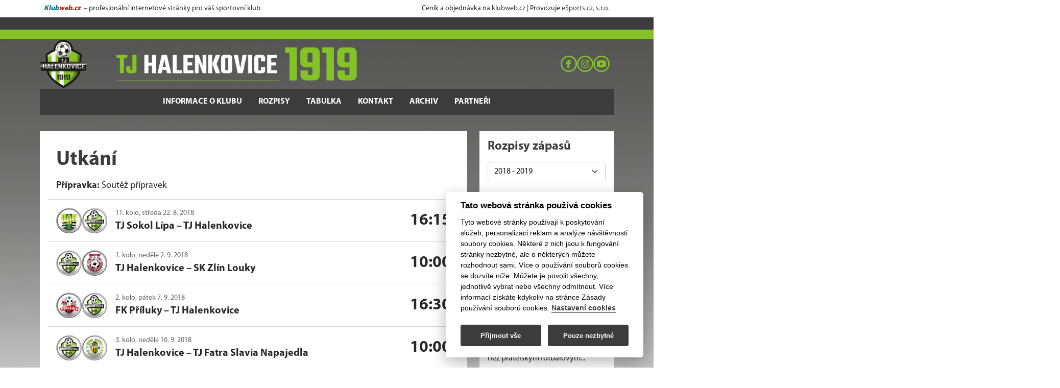

--- FILE ---
content_type: text/html; charset=UTF-8
request_url: https://tjhalenkovice.cz/match/category/idSeason/3/idCategory/3/idCompetition/2
body_size: 5138
content:
<!DOCTYPE html>
<html lang="cs">
    <head>
                <meta charset="UTF-8">
        <meta name="viewport" content="width=device-width, initial-scale=1, viewport-fit=cover" />
        <meta name="apple-mobile-web-app-capable" content="yes" />
        
        <meta name="keywords" content="Klubový web" />
        <meta name="description" content="Klubový web TJ Halenkovice" />

        <link rel="stylesheet" type="text/css" href="/dist/css/style.css" media="screen, handheld">
        <link rel="stylesheet" href="/dist/css/cookie-consent.css">
        <link rel="stylesheet" href="/tpl/206/206.css?080425" type="text/css" media="screen, handheld" />
        <link rel="stylesheet" href="/webcss/custom.css?080425" type="text/css" media="screen, handheld" />

        <script defer src="/dist/js/bootstrap.bundle.min.js"></script>        
        <script defer src="/dist/js/main.js"></script>
        <script defer src="/dist/js/tab.js"></script>
        <script defer src="/dist/js/slider.js"></script>
        <script defer src="/dist/js/yt-article.js"></script>
        <script defer src="/dist/js/ajax.js"></script>
        <script defer src="/dist/js/cookie-consent-config.js"></script>
        <script defer src="/dist/js/cookie-consent.js"></script>
        <script defer src="/dist/js/cookie-social-media.js" type="text/plain" data-cookiecategory="social"></script>        

                <title>TJ Halenkovice | Utkání</title>
        <meta property="og:image" content="/webcss/logo.png" />
        <meta property="og:title" content="TJ Halenkovice | Utkání" />
                <meta property="og:url" content="http://tjhalenkovice.cz/match/category/idSeason/3/idCategory/3/idCompetition/2" />

        <link rel="shortcut icon" href="/webcss/favicon.ico" type="image/x-icon" />
        <link rel="alternate" type="application/rss+xml" title="TJ Halenkovice" href="/rss" />
    </head>
    <body id="inst-117" class="layout4 subpage body-match-category">
        <header>
            
            <div class="container">
                <section aria-label="Header banner" class="p-2 main-header-banner">                   
                                            <span>
	<i>
		<a href="https://klubweb.cz/" class="d-inline-flex text-decoration-none" target="_blank">
			<b style="color:#006287">Klub</b>
			<b style="color:#A61D00">web.cz</b>
		</a>
	</i>
	<span class="d-none d-lg-inline">&nbsp;– profesionální internetové stránky pro váš sportovní klub </span>
</span>
<span>
	Ceník a objednávka na <a href="https://klubweb.cz/" target="_blank">klubweb.cz</a> | 
	Provozuje <a href="https://esportsmedia.cz/" target="_blank">eSports.cz, s.r.o.</a>
</span>
                                       
                </section>
            </div>            

                        
            <div class="container position-relative">
                <a href="/">
                    <img src="/webcss/header.png?080425" loading="lazy" class="header-imag img-fluid d-none d-xl-block" alt="">
                </a>
                <div class="header-social-icons">
            <a href="https://www.facebook.com/TJHalenkovice" target="_blank" class="i-fb"></a>            <a href="https://www.instagram.com/tjhalenkovice_dorost" target="_blank" class="i-ig"></a>                        <a href="https://www.youtube.com/@tjhalenkovicetv6562/featured" target="_blank" class="i-yt"></a>                            </div>
                 
            </div>            

            <div class="container-lg px-0 px-lg-2">
                <nav class="navbar navbar-expand-xl px-2">                    
                    <a href="/">
                        <img src="/webcss/logo.png" class="d-block d-xl-none object-contain" width="40" height="40" loading="lazy" alt="">
                    </a>                    

                    <button class="menu-toggler navbar-toggler shadow-none ms-auto" type="button" data-bs-toggle="collapse" data-bs-target="#navbarNavDropdown" aria-controls="navbarNavDropdown" aria-expanded="false" aria-label="Toggle navigation">
                        <svg xmlns="http://www.w3.org/2000/svg" width="20" height="20" class="menu-toggler-icon menu-toggler-open" viewBox="0 0 448 512"><path d="M436 124H12c-6.627 0-12-5.373-12-12V80c0-6.627 5.373-12 12-12h424c6.627 0 12 5.373 12 12v32c0 6.627-5.373 12-12 12zm0 160H12c-6.627 0-12-5.373-12-12v-32c0-6.627 5.373-12 12-12h424c6.627 0 12 5.373 12 12v32c0 6.627-5.373 12-12 12zm0 160H12c-6.627 0-12-5.373-12-12v-32c0-6.627 5.373-12 12-12h424c6.627 0 12 5.373 12 12v32c0 6.627-5.373 12-12 12z" /></svg>
                        <svg xmlns="http://www.w3.org/2000/svg" width="20" height="20" class="menu-toggler-icon menu-toggler-close" viewBox="0 0 320 512"><path d="M207.6 256l107.72-107.72c6.23-6.23 6.23-16.34 0-22.58l-25.03-25.03c-6.23-6.23-16.34-6.23-22.58 0L160 208.4 52.28 100.68c-6.23-6.23-16.34-6.23-22.58 0L4.68 125.7c-6.23 6.23-6.23 16.34 0 22.58L112.4 256 4.68 363.72c-6.23 6.23-6.23 16.34 0 22.58l25.03 25.03c6.23 6.23 16.34 6.23 22.58 0L160 303.6l107.72 107.72c6.23 6.23 16.34 6.23 22.58 0l25.03-25.03c6.23-6.23 6.23-16.34 0-22.58L207.6 256z" /></svg>
                    </button>
                    <div class="collapse navbar-collapse justify-content-xl-center" id="navbarNavDropdown">
                        
<ul class="navbar-nav">
                                <li class="nav-item dropdown">
                                <a class="nav-link dropdown-toggle"
                                   href="https://tjhalenkovice.cz/zakladni-informace" 
                                   role="button" data-bs-toggle="dropdown" aria-expanded="false" 
                                   >
                                   Informace o klubu</a>
                                
<ul class="dropdown-menu">
            <li><a class="dropdown-item" href="https://tjhalenkovice.cz/zakladni-informace" >Základní informace</a></li>                        
                    <li><a class="dropdown-item" href="https://tjhalenkovice.cz/kalendar-akci?id=1" >Kalendář akcí</a></li>                        
                    <li><a class="dropdown-item" href="https://tjhalenkovice.cz/realizacni-tym" >Realizační tým</a></li>                        
                    <li><a class="dropdown-item" href="https://tjhalenkovice.cz/historie" >Historie</a></li>                        
                    <li><a class="dropdown-item" href="https://tjhalenkovice.cz/hriste" >Hřiště</a></li>                        
                    <li><a class="dropdown-item" href="https://tjhalenkovice.cz/hospudka-na-hristi" >Hospůdka na hřišti</a></li>                        
            </ul>                            </li>
                                 <li class="nav-item">
                                <a class="nav-link"
                                   href="https://tjhalenkovice.cz/utkani" 
                                    
                                   >
                                   Rozpisy</a>
                                                            </li>
                                 <li class="nav-item">
                                <a class="nav-link"
                                   href="https://tjhalenkovice.cz/tabulka-2025-2026-muzi-soutez-muzu" 
                                    
                                   >
                                   Tabulka</a>
                                                            </li>
                                 <li class="nav-item">
                                <a class="nav-link"
                                   href="https://tjhalenkovice.cz/kontakt" 
                                    
                                   >
                                   Kontakt</a>
                                                            </li>
                                 <li class="nav-item dropdown">
                                <a class="nav-link dropdown-toggle"
                                   href="https://tjhalenkovice.cz/clanky" 
                                   role="button" data-bs-toggle="dropdown" aria-expanded="false" 
                                   >
                                   Archiv</a>
                                
<ul class="dropdown-menu">
            <li><a class="dropdown-item" href="https://tjhalenkovice.cz/fotoslozky" >Fotogalerie</a></li>                        
                    <li><a class="dropdown-item" href="https://tjhalenkovice.cz/clanky" >Archiv článků</a></li>                        
            </ul>                            </li>
                                 <li class="nav-item">
                                <a class="nav-link"
                                   href="https://tjhalenkovice.cz/partneri" 
                                    
                                   >
                                   Partneři</a>
                                                            </li>
     </ul>                        
                        <form class="search-form d-flex ms-auto" role="search" action="/search" method="get">
                            <input class="form-control form-control-sm me-2" type="search" placeholder="Hledat" aria-label="Hledat" name="search_text">
                            <button class="btn btn-link" type="submit"><svg xmlns="http://www.w3.org/2000/svg" width="16" height="16" viewBox="0 0 24 24"><path d="M23.809 21.646l-6.205-6.205c1.167-1.605 1.857-3.579 1.857-5.711 0-5.365-4.365-9.73-9.731-9.73-5.365 0-9.73 4.365-9.73 9.73 0 5.366 4.365 9.73 9.73 9.73 2.034 0 3.923-.627 5.487-1.698l6.238 6.238 2.354-2.354zm-20.955-11.916c0-3.792 3.085-6.877 6.877-6.877s6.877 3.085 6.877 6.877-3.085 6.877-6.877 6.877c-3.793 0-6.877-3.085-6.877-6.877z"/></svg></button>
                        </form>
                        <div class="menu-social-icons">
            <a href="https://www.facebook.com/TJHalenkovice" target="_blank" class="i-fb"></a>            <a href="https://www.instagram.com/tjhalenkovice_dorost" target="_blank" class="i-ig"></a>                        <a href="https://www.youtube.com/@tjhalenkovicetv6562/featured" target="_blank" class="i-yt"></a>                            </div>
 
                    </div>
                </nav>
            </div>
        </header>
        <main role="main">
             

            <div class="container">

                        
                
                                

                <div class="row gx-4 gy-5 mb-8 mt-0">                    
                                        <div class="col-xl-9"> 
                        <div class="bg-white p-3">                         
                    
                        
<div class="pt-3 px-3">
    <h1 id="subpage-title" class="subpage-title mb-3">Utkání</h1>
    <h2 class="fs-9 mb-3"><b>Přípravka:</b> Soutěž přípravek</h2>
</div>

<section aria-labelledby="subpage-title">
        <div class="matches-item matches-item-played d-flex flex-column flex-md-row gap-3 gap-md-0 align-items-center p-3">
    <div class="matches-item-logos d-flex align-items-center justify-content-center gap-2">
        <img src="/photo/ico2035.png" class="object-contain" height="50" width="50" loading="lazy" alt="">        <img src="/photo/ico401.png" class="object-contain" height="50" width="50" loading="lazy" alt="">    </div>
    <div class="ms-md-3 text-center text-md-start">
        <span class="matches-item-datetime fs-11">
            11. kolo,  středa 22. 8. 2018        </span>
        <h2 class="matches-item-teams mb-0 mt-1 fs-8 fw-bold">
            <span class="team-home">TJ Sokol Lípa</span> – <span class="team-away team-club">TJ Halenkovice</span>
        </h2>
    </div>
    <div class="ps-3 ms-md-auto flex-shrink-0">
                    <time class="fs-5 fw-bold" datetime="16:15">16:15</time>
            </div>
    </div>

<div class="matches-item matches-item-played d-flex flex-column flex-md-row gap-3 gap-md-0 align-items-center p-3">
    <div class="matches-item-logos d-flex align-items-center justify-content-center gap-2">
        <img src="/photo/ico401.png" class="object-contain" height="50" width="50" loading="lazy" alt="">        <img src="/photo/ico12151.png" class="object-contain" height="50" width="50" loading="lazy" alt="">    </div>
    <div class="ms-md-3 text-center text-md-start">
        <span class="matches-item-datetime fs-11">
            1. kolo,  neděle 2. 9. 2018        </span>
        <h2 class="matches-item-teams mb-0 mt-1 fs-8 fw-bold">
            <span class="team-home">TJ Halenkovice</span> – <span class="team-away team-club">SK Zlín Louky</span>
        </h2>
    </div>
    <div class="ps-3 ms-md-auto flex-shrink-0">
                    <time class="fs-5 fw-bold" datetime="10:00">10:00</time>
            </div>
    </div>

<div class="matches-item matches-item-played d-flex flex-column flex-md-row gap-3 gap-md-0 align-items-center p-3">
    <div class="matches-item-logos d-flex align-items-center justify-content-center gap-2">
        <img src="/photo/ico12172.png" class="object-contain" height="50" width="50" loading="lazy" alt="">        <img src="/photo/ico401.png" class="object-contain" height="50" width="50" loading="lazy" alt="">    </div>
    <div class="ms-md-3 text-center text-md-start">
        <span class="matches-item-datetime fs-11">
            2. kolo,  pátek 7. 9. 2018        </span>
        <h2 class="matches-item-teams mb-0 mt-1 fs-8 fw-bold">
            <span class="team-home">FK Příluky</span> – <span class="team-away team-club">TJ Halenkovice</span>
        </h2>
    </div>
    <div class="ps-3 ms-md-auto flex-shrink-0">
                    <time class="fs-5 fw-bold" datetime="16:30">16:30</time>
            </div>
    </div>

<div class="matches-item matches-item-played d-flex flex-column flex-md-row gap-3 gap-md-0 align-items-center p-3">
    <div class="matches-item-logos d-flex align-items-center justify-content-center gap-2">
        <img src="/photo/ico401.png" class="object-contain" height="50" width="50" loading="lazy" alt="">        <img src="/photo/ico393.png" class="object-contain" height="50" width="50" loading="lazy" alt="">    </div>
    <div class="ms-md-3 text-center text-md-start">
        <span class="matches-item-datetime fs-11">
            3. kolo,  neděle 16. 9. 2018        </span>
        <h2 class="matches-item-teams mb-0 mt-1 fs-8 fw-bold">
            <span class="team-home">TJ Halenkovice</span> – <span class="team-away team-club">TJ Fatra Slavia Napajedla</span>
        </h2>
    </div>
    <div class="ps-3 ms-md-auto flex-shrink-0">
                    <time class="fs-5 fw-bold" datetime="10:00">10:00</time>
            </div>
    </div>

<div class="matches-item matches-item-played d-flex flex-column flex-md-row gap-3 gap-md-0 align-items-center p-3">
    <div class="matches-item-logos d-flex align-items-center justify-content-center gap-2">
        <img src="/photo/ico12167.png" class="object-contain" height="50" width="50" loading="lazy" alt="">        <img src="/photo/ico401.png" class="object-contain" height="50" width="50" loading="lazy" alt="">    </div>
    <div class="ms-md-3 text-center text-md-start">
        <span class="matches-item-datetime fs-11">
            4. kolo,  čtvrtek 20. 9. 2018        </span>
        <h2 class="matches-item-teams mb-0 mt-1 fs-8 fw-bold">
            <span class="team-home">FC Zlín</span> – <span class="team-away team-club">TJ Halenkovice</span>
        </h2>
    </div>
    <div class="ps-3 ms-md-auto flex-shrink-0">
                    <time class="fs-5 fw-bold" datetime="16:30">16:30</time>
            </div>
    </div>

<div class="matches-item matches-item-played d-flex flex-column flex-md-row gap-3 gap-md-0 align-items-center p-3">
    <div class="matches-item-logos d-flex align-items-center justify-content-center gap-2">
        <img src="/photo/ico401.png" class="object-contain" height="50" width="50" loading="lazy" alt="">        <img src="/photo/ico12176.png" class="object-contain" height="50" width="50" loading="lazy" alt="">    </div>
    <div class="ms-md-3 text-center text-md-start">
        <span class="matches-item-datetime fs-11">
            5. kolo,  neděle 30. 9. 2018        </span>
        <h2 class="matches-item-teams mb-0 mt-1 fs-8 fw-bold">
            <span class="team-home">TJ Halenkovice</span> – <span class="team-away team-club">Veselá</span>
        </h2>
    </div>
    <div class="ps-3 ms-md-auto flex-shrink-0">
                    <time class="fs-5 fw-bold" datetime="10:00">10:00</time>
            </div>
    </div>

<div class="matches-item matches-item-played d-flex flex-column flex-md-row gap-3 gap-md-0 align-items-center p-3">
    <div class="matches-item-logos d-flex align-items-center justify-content-center gap-2">
        <img src="/photo/ico516.png" class="object-contain" height="50" width="50" loading="lazy" alt="">        <img src="/photo/ico401.png" class="object-contain" height="50" width="50" loading="lazy" alt="">    </div>
    <div class="ms-md-3 text-center text-md-start">
        <span class="matches-item-datetime fs-11">
            6. kolo,  středa 3. 10. 2018        </span>
        <h2 class="matches-item-teams mb-0 mt-1 fs-8 fw-bold">
            <span class="team-home">FC Rak Provodov</span> – <span class="team-away team-club">TJ Halenkovice</span>
        </h2>
    </div>
    <div class="ps-3 ms-md-auto flex-shrink-0">
                    <time class="fs-5 fw-bold" datetime="17:00">17:00</time>
            </div>
    </div>

<div class="matches-item matches-item-played d-flex flex-column flex-md-row gap-3 gap-md-0 align-items-center p-3">
    <div class="matches-item-logos d-flex align-items-center justify-content-center gap-2">
        <img src="/photo/ico401.png" class="object-contain" height="50" width="50" loading="lazy" alt="">        <img src="/photo/ico519.png" class="object-contain" height="50" width="50" loading="lazy" alt="">    </div>
    <div class="ms-md-3 text-center text-md-start">
        <span class="matches-item-datetime fs-11">
            7. kolo,  neděle 14. 10. 2018        </span>
        <h2 class="matches-item-teams mb-0 mt-1 fs-8 fw-bold">
            <span class="team-home">TJ Halenkovice</span> – <span class="team-away team-club">SK Vizovice</span>
        </h2>
    </div>
    <div class="ps-3 ms-md-auto flex-shrink-0">
                    <time class="fs-5 fw-bold" datetime="10:00">10:00</time>
            </div>
    </div>

<div class="matches-item matches-item-played d-flex flex-column flex-md-row gap-3 gap-md-0 align-items-center p-3">
    <div class="matches-item-logos d-flex align-items-center justify-content-center gap-2">
        <img src="/photo/ico12173.png" class="object-contain" height="50" width="50" loading="lazy" alt="">        <img src="/photo/ico401.png" class="object-contain" height="50" width="50" loading="lazy" alt="">    </div>
    <div class="ms-md-3 text-center text-md-start">
        <span class="matches-item-datetime fs-11">
            8. kolo,  pátek 19. 10. 2018        </span>
        <h2 class="matches-item-teams mb-0 mt-1 fs-8 fw-bold">
            <span class="team-home">FK Štípa</span> – <span class="team-away team-club">TJ Halenkovice</span>
        </h2>
    </div>
    <div class="ps-3 ms-md-auto flex-shrink-0">
                    <time class="fs-5 fw-bold" datetime="16:30">16:30</time>
            </div>
    </div>

<div class="matches-item matches-item-played d-flex flex-column flex-md-row gap-3 gap-md-0 align-items-center p-3">
    <div class="matches-item-logos d-flex align-items-center justify-content-center gap-2">
        <img src="/photo/ico401.png" class="object-contain" height="50" width="50" loading="lazy" alt="">        <img src="/photo/ico12171.png" class="object-contain" height="50" width="50" loading="lazy" alt="">    </div>
    <div class="ms-md-3 text-center text-md-start">
        <span class="matches-item-datetime fs-11">
            9. kolo,  neděle 28. 10. 2018        </span>
        <h2 class="matches-item-teams mb-0 mt-1 fs-8 fw-bold">
            <span class="team-home">TJ Halenkovice</span> – <span class="team-away team-club">SK Zlín 1931</span>
        </h2>
    </div>
    <div class="ps-3 ms-md-auto flex-shrink-0">
                    <time class="fs-5 fw-bold" datetime="10:00">10:00</time>
            </div>
    </div>

<div class="matches-item matches-item-played d-flex flex-column flex-md-row gap-3 gap-md-0 align-items-center p-3">
    <div class="matches-item-logos d-flex align-items-center justify-content-center gap-2">
        <img src="/photo/ico401.png" class="object-contain" height="50" width="50" loading="lazy" alt="">        <img src="/photo/ico12174.png" class="object-contain" height="50" width="50" loading="lazy" alt="">    </div>
    <div class="ms-md-3 text-center text-md-start">
        <span class="matches-item-datetime fs-11">
            10. kolo,  neděle 4. 11. 2018        </span>
        <h2 class="matches-item-teams mb-0 mt-1 fs-8 fw-bold">
            <span class="team-home">TJ Halenkovice</span> – <span class="team-away team-club">SK Tlumačov</span>
        </h2>
    </div>
    <div class="ps-3 ms-md-auto flex-shrink-0">
                    <time class="fs-5 fw-bold" datetime="10:00">10:00</time>
            </div>
    </div>

<div class="matches-item matches-item-played d-flex flex-column flex-md-row gap-3 gap-md-0 align-items-center p-3">
    <div class="matches-item-logos d-flex align-items-center justify-content-center gap-2">
        <img src="/photo/ico401.png" class="object-contain" height="50" width="50" loading="lazy" alt="">        <img src="/photo/ico12172.png" class="object-contain" height="50" width="50" loading="lazy" alt="">    </div>
    <div class="ms-md-3 text-center text-md-start">
        <span class="matches-item-datetime fs-11">
            13. kolo,  neděle 7. 4. 2019        </span>
        <h2 class="matches-item-teams mb-0 mt-1 fs-8 fw-bold">
            <span class="team-home">TJ Halenkovice</span> – <span class="team-away team-club">FK Příluky</span>
        </h2>
    </div>
    <div class="ps-3 ms-md-auto flex-shrink-0">
                    <time class="fs-5 fw-bold" datetime="10:00">10:00</time>
            </div>
    </div>

<div class="matches-item matches-item-played d-flex flex-column flex-md-row gap-3 gap-md-0 align-items-center p-3">
    <div class="matches-item-logos d-flex align-items-center justify-content-center gap-2">
        <img src="/photo/ico393.png" class="object-contain" height="50" width="50" loading="lazy" alt="">        <img src="/photo/ico401.png" class="object-contain" height="50" width="50" loading="lazy" alt="">    </div>
    <div class="ms-md-3 text-center text-md-start">
        <span class="matches-item-datetime fs-11">
            14. kolo,  čtvrtek 11. 4. 2019        </span>
        <h2 class="matches-item-teams mb-0 mt-1 fs-8 fw-bold">
            <span class="team-home">TJ Fatra Slavia Napajedla</span> – <span class="team-away team-club">TJ Halenkovice</span>
        </h2>
    </div>
    <div class="ps-3 ms-md-auto flex-shrink-0">
                    <time class="fs-5 fw-bold" datetime="16:30">16:30</time>
            </div>
    </div>

<div class="matches-item matches-item-played d-flex flex-column flex-md-row gap-3 gap-md-0 align-items-center p-3">
    <div class="matches-item-logos d-flex align-items-center justify-content-center gap-2">
        <img src="/photo/ico401.png" class="object-contain" height="50" width="50" loading="lazy" alt="">        <img src="/photo/ico12167.png" class="object-contain" height="50" width="50" loading="lazy" alt="">    </div>
    <div class="ms-md-3 text-center text-md-start">
        <span class="matches-item-datetime fs-11">
            15. kolo,  neděle 21. 4. 2019        </span>
        <h2 class="matches-item-teams mb-0 mt-1 fs-8 fw-bold">
            <span class="team-home">TJ Halenkovice</span> – <span class="team-away team-club">FC Zlín</span>
        </h2>
    </div>
    <div class="ps-3 ms-md-auto flex-shrink-0">
                    <time class="fs-5 fw-bold" datetime="10:00">10:00</time>
            </div>
    </div>

<div class="matches-item matches-item-played d-flex flex-column flex-md-row gap-3 gap-md-0 align-items-center p-3">
    <div class="matches-item-logos d-flex align-items-center justify-content-center gap-2">
        <img src="/photo/ico12176.png" class="object-contain" height="50" width="50" loading="lazy" alt="">        <img src="/photo/ico401.png" class="object-contain" height="50" width="50" loading="lazy" alt="">    </div>
    <div class="ms-md-3 text-center text-md-start">
        <span class="matches-item-datetime fs-11">
            16. kolo,  čtvrtek 25. 4. 2019        </span>
        <h2 class="matches-item-teams mb-0 mt-1 fs-8 fw-bold">
            <span class="team-home">Veselá</span> – <span class="team-away team-club">TJ Halenkovice</span>
        </h2>
    </div>
    <div class="ps-3 ms-md-auto flex-shrink-0">
                    <time class="fs-5 fw-bold" datetime="17:00">17:00</time>
            </div>
    </div>

<div class="matches-item matches-item-played d-flex flex-column flex-md-row gap-3 gap-md-0 align-items-center p-3">
    <div class="matches-item-logos d-flex align-items-center justify-content-center gap-2">
        <img src="/photo/ico401.png" class="object-contain" height="50" width="50" loading="lazy" alt="">        <img src="/photo/ico516.png" class="object-contain" height="50" width="50" loading="lazy" alt="">    </div>
    <div class="ms-md-3 text-center text-md-start">
        <span class="matches-item-datetime fs-11">
            17. kolo,  neděle 5. 5. 2019        </span>
        <h2 class="matches-item-teams mb-0 mt-1 fs-8 fw-bold">
            <span class="team-home">TJ Halenkovice</span> – <span class="team-away team-club">FC Rak Provodov</span>
        </h2>
    </div>
    <div class="ps-3 ms-md-auto flex-shrink-0">
                    <time class="fs-5 fw-bold" datetime="10:00">10:00</time>
            </div>
    </div>

<div class="matches-item matches-item-played d-flex flex-column flex-md-row gap-3 gap-md-0 align-items-center p-3">
    <div class="matches-item-logos d-flex align-items-center justify-content-center gap-2">
        <img src="/photo/ico519.png" class="object-contain" height="50" width="50" loading="lazy" alt="">        <img src="/photo/ico401.png" class="object-contain" height="50" width="50" loading="lazy" alt="">    </div>
    <div class="ms-md-3 text-center text-md-start">
        <span class="matches-item-datetime fs-11">
            18. kolo,  středa 8. 5. 2019        </span>
        <h2 class="matches-item-teams mb-0 mt-1 fs-8 fw-bold">
            <span class="team-home">SK Vizovice</span> – <span class="team-away team-club">TJ Halenkovice</span>
        </h2>
    </div>
    <div class="ps-3 ms-md-auto flex-shrink-0">
                    <time class="fs-5 fw-bold" datetime="17:00">17:00</time>
            </div>
    </div>

<div class="matches-item matches-item-played d-flex flex-column flex-md-row gap-3 gap-md-0 align-items-center p-3">
    <div class="matches-item-logos d-flex align-items-center justify-content-center gap-2">
        <img src="/photo/ico401.png" class="object-contain" height="50" width="50" loading="lazy" alt="">        <img src="/photo/ico12173.png" class="object-contain" height="50" width="50" loading="lazy" alt="">    </div>
    <div class="ms-md-3 text-center text-md-start">
        <span class="matches-item-datetime fs-11">
            19. kolo,  neděle 19. 5. 2019        </span>
        <h2 class="matches-item-teams mb-0 mt-1 fs-8 fw-bold">
            <span class="team-home">TJ Halenkovice</span> – <span class="team-away team-club">FK Štípa</span>
        </h2>
    </div>
    <div class="ps-3 ms-md-auto flex-shrink-0">
                    <time class="fs-5 fw-bold" datetime="10:00">10:00</time>
            </div>
    </div>

<div class="matches-item matches-item-played d-flex flex-column flex-md-row gap-3 gap-md-0 align-items-center p-3">
    <div class="matches-item-logos d-flex align-items-center justify-content-center gap-2">
        <img src="/photo/ico12171.png" class="object-contain" height="50" width="50" loading="lazy" alt="">        <img src="/photo/ico401.png" class="object-contain" height="50" width="50" loading="lazy" alt="">    </div>
    <div class="ms-md-3 text-center text-md-start">
        <span class="matches-item-datetime fs-11">
            20. kolo,  středa 22. 5. 2019        </span>
        <h2 class="matches-item-teams mb-0 mt-1 fs-8 fw-bold">
            <span class="team-home">SK Zlín 1931</span> – <span class="team-away team-club">TJ Halenkovice</span>
        </h2>
    </div>
    <div class="ps-3 ms-md-auto flex-shrink-0">
                    <time class="fs-5 fw-bold" datetime="17:00">17:00</time>
            </div>
    </div>

<div class="matches-item matches-item-played d-flex flex-column flex-md-row gap-3 gap-md-0 align-items-center p-3">
    <div class="matches-item-logos d-flex align-items-center justify-content-center gap-2">
        <img src="/photo/ico12174.png" class="object-contain" height="50" width="50" loading="lazy" alt="">        <img src="/photo/ico401.png" class="object-contain" height="50" width="50" loading="lazy" alt="">    </div>
    <div class="ms-md-3 text-center text-md-start">
        <span class="matches-item-datetime fs-11">
            21. kolo,  neděle 2. 6. 2019        </span>
        <h2 class="matches-item-teams mb-0 mt-1 fs-8 fw-bold">
            <span class="team-home">SK Tlumačov</span> – <span class="team-away team-club">TJ Halenkovice</span>
        </h2>
    </div>
    <div class="ps-3 ms-md-auto flex-shrink-0">
                    <time class="fs-5 fw-bold" datetime="10:00">10:00</time>
            </div>
    </div>

<div class="matches-item matches-item-played d-flex flex-column flex-md-row gap-3 gap-md-0 align-items-center p-3">
    <div class="matches-item-logos d-flex align-items-center justify-content-center gap-2">
        <img src="/photo/ico401.png" class="object-contain" height="50" width="50" loading="lazy" alt="">        <img src="/photo/ico2035.png" class="object-contain" height="50" width="50" loading="lazy" alt="">    </div>
    <div class="ms-md-3 text-center text-md-start">
        <span class="matches-item-datetime fs-11">
            22. kolo,  neděle 9. 6. 2019        </span>
        <h2 class="matches-item-teams mb-0 mt-1 fs-8 fw-bold">
            <span class="team-home">TJ Halenkovice</span> – <span class="team-away team-club">TJ Sokol Lípa</span>
        </h2>
    </div>
    <div class="ps-3 ms-md-auto flex-shrink-0">
                    <time class="fs-5 fw-bold" datetime="10:00">10:00</time>
            </div>
    </div>

<div class="matches-item matches-item-played d-flex flex-column flex-md-row gap-3 gap-md-0 align-items-center p-3">
    <div class="matches-item-logos d-flex align-items-center justify-content-center gap-2">
        <img src="/photo/ico12151.png" class="object-contain" height="50" width="50" loading="lazy" alt="">        <img src="/photo/ico401.png" class="object-contain" height="50" width="50" loading="lazy" alt="">    </div>
    <div class="ms-md-3 text-center text-md-start">
        <span class="matches-item-datetime fs-11">
            23. kolo,  pátek 14. 6. 2019        </span>
        <h2 class="matches-item-teams mb-0 mt-1 fs-8 fw-bold">
            <span class="team-home">SK Zlín Louky</span> – <span class="team-away team-club">TJ Halenkovice</span>
        </h2>
    </div>
    <div class="ps-3 ms-md-auto flex-shrink-0">
                    <time class="fs-5 fw-bold" datetime="17:00">17:00</time>
            </div>
    </div>

                                    

</section>







                        </div>                    </div>                    
                    <div class="col-xl-3">
                        <div class="block-column bg-white p-3"><div class="block block-match-schedule block-3 mb-5">
            <h2 class="block-header fs-6 fw-bold mb-3">Rozpisy zápasů</h2>
                        <td>
<select name="idBoxSeason" id="idBoxSeason" data-ajax-target="/match/ajaxchangeseason/idSeason/3/idCategory/3/idCompetition/2/format/html" class="form-select mb-3">
    <option value="1">2016 - 2017</option>
    <option value="2">2017 - 2018</option>
    <option value="3" selected="selected">2018 - 2019</option>
    <option value="4">2019 - 2020</option>
    <option value="5">2020 - 2021</option>
    <option value="6">2021 - 2022</option>
    <option value="7">2022 - 2023</option>
    <option value="8">2023 - 2024</option>
    <option value="9">2024 - 2025</option>
    <option value="10">2025 - 2026</option>
</select></td>            <div class="category">
                <ul class="list-unstyled mb-0">
            <li class="py-1">
            <b>Muži</b>
            <ul class="list-unstyled mb-0 ps-3">
                                    <li class="py-1">                       
                        <a
                            href="https://tjhalenkovice.cz/utkani?idCategory=1&idSeason=3&idCompetition=1">Soutěž mužů</a>
                    </li>
                            </ul>
        </li> 
            <li class="py-1">
            <b>Mladší žáci</b>
            <ul class="list-unstyled mb-0 ps-3">
                                    <li class="py-1">                       
                        <a
                            href="https://tjhalenkovice.cz/utkani?idCategory=30&idSeason=3&idCompetition=5">Mladší žáci</a>
                    </li>
                            </ul>
        </li> 
            <li class="py-1">
            <b>Přípravka</b>
            <ul class="list-unstyled mb-0 ps-3">
                                    <li class="py-1">                       
                        <a
                            href="https://tjhalenkovice.cz/utkani?idCategory=3&idSeason=3&idCompetition=2">Soutěž přípravek</a>
                    </li>
                            </ul>
        </li> 
    </ul>                </div>            
        </div>
                                        <div class="block block-actual-articles block-9 mb-5">
                    <h2 class="block-header fs-6 fw-bold mb-3">Aktuální články</h2>
                    
                                        
                                                
                        <div class="actual-article mb-4">
                            <h3 class="fs-10 mb-2"><a href="https://tjhalenkovice.cz/zasnezena-rozlucka-s-rokem-2025">Zasněžená rozlučka s rokem 2025</a></h3>
                            <p class="mb-0">V úterý 30. prosince se fotbalisti Staré gardy a áčka TJ Halenkovice rozloučili s rokem 2025. Jak jinak než přátelským fotbalovým...</p>
                        </div>

                                                    
                        <div class="actual-article mb-4">
                            <h3 class="fs-10 mb-2"><a href="https://tjhalenkovice.cz/vanocni-radost-v-pripravce">Vánoční radost v přípravce</a></h3>
                            <p class="mb-0">Děti z přípravky TJ Halenkovice se na posledním předvánočním tréninku dočkaly krásného překvapení.</p>
                        </div>

                                                    
                        <div class="actual-article mb-4">
                            <h3 class="fs-10 mb-2"><a href="https://tjhalenkovice.cz/hezke-vanoce-a-uspesny-rok-2026">Hezké Vánoce a úspěšný rok 2026</a></h3>
                            <p class="mb-0">Výkonný výbor TJ Halenkovice vám přeje hezké Vánoce a úspěšný rok 2026.</p>
                        </div>

                    

                        

                        

                        

                        

                        

                        

            </div></div>
                    </div>
                                    </div>



            </div>

        </main>
        
        
        <footer>
                         

            
         
            <div class="container-lg px-0 px-lg-2">
                <section aria-label="Upper footer" class="p-3 bg-primary footer">
                    <a href="javascript:void(0);" data-cc="c-settings" aria-haspopup="dialog" class="cookies-settings">Nastavení cookies</a>             
                    <p style="text-align: center;">© <a href="https://esportsmedia.cz">eSports s.r.o.</a> &amp; TJ Halenkovice</p>                    <a href="/rss" target="_blank" class="rss">RSS</a>
                </section>
            </div>
            
                        

            
                        
              
        </footer>
        <script type="text/javascript">
  var _gaq = _gaq || [];
  _gaq.push(['_setAccount', 'UA-26855406-1']);
  _gaq.push(['_trackPageview']);

  (function() {
    var ga = document.createElement('script'); ga.type = 'text/javascript'; ga.async = true;
    ga.src = ('https:' == document.location.protocol ? 'https://ssl' : 'http://www') + '.google-analytics.com/ga.js';
    var s = document.getElementsByTagName('script')[0]; s.parentNode.insertBefore(ga, s);
  })();
</script>
<script type="text/javascript">
  var _gaq = _gaq || [];
  _gaq.push(['_setAccount', 'UA-77798411-15']);
  _gaq.push(['_trackPageview']);

  (function() {
    var ga = document.createElement('script'); ga.type = 'text/javascript'; ga.async = true;
    ga.src = ('https:' == document.location.protocol ? 'https://ssl' : 'http://www') + '.google-analytics.com/ga.js';
    var s = document.getElementsByTagName('script')[0]; s.parentNode.insertBefore(ga, s);
  })();
</script>
<a href="https://www.toplist.cz/stat/1208434"><script language="JavaScript" type="text/javascript">
<!--
document.write('<img src="https://toplist.cz/dot.asp?id=1208434&amp;http='+escape(document.referrer)+'&amp;t='+escape(document.title)+
'" width="1" height="1" border=0 alt="TOPlist" />');
//--></script></a><noscript><img src="https://toplist.cz/dot.asp?id=1208434" border="0"
alt="TOPlist" width="1" height="1" /></noscript>
    
    </body>
</html>




--- FILE ---
content_type: application/javascript
request_url: https://tjhalenkovice.cz/dist/js/cookie-consent.js
body_size: 7020
content:
parcelRequire=function(e,r,t,n){var i,o="function"==typeof parcelRequire&&parcelRequire,u="function"==typeof require&&require;function f(t,n){if(!r[t]){if(!e[t]){var i="function"==typeof parcelRequire&&parcelRequire;if(!n&&i)return i(t,!0);if(o)return o(t,!0);if(u&&"string"==typeof t)return u(t);var c=new Error("Cannot find module '"+t+"'");throw c.code="MODULE_NOT_FOUND",c}p.resolve=function(r){return e[t][1][r]||r},p.cache={};var l=r[t]=new f.Module(t);e[t][0].call(l.exports,p,l,l.exports,this)}return r[t].exports;function p(e){return f(p.resolve(e))}}f.isParcelRequire=!0,f.Module=function(e){this.id=e,this.bundle=f,this.exports={}},f.modules=e,f.cache=r,f.parent=o,f.register=function(r,t){e[r]=[function(e,r){r.exports=t},{}]};for(var c=0;c<t.length;c++)try{f(t[c])}catch(e){i||(i=e)}if(t.length){var l=f(t[t.length-1]);"object"==typeof exports&&"undefined"!=typeof module?module.exports=l:"function"==typeof define&&define.amd?define(function(){return l}):n&&(this[n]=l)}if(parcelRequire=f,i)throw i;return f}({"KraF":[function(require,module,exports) {
    "function"!=typeof window.initCookieConsent&&(window.initCookieConsent=function(e){var t,n,i,o,a,c,r,s,l,d,u,p,f,g,h,m,_={current_lang:"en",auto_language:null,autorun:!0,cookie_name:"cc_cookie",cookie_expiration:182,cookie_domain:window.location.hostname,cookie_path:"/",cookie_same_site:"Lax",use_rfc_cookie:!1,autoclear_cookies:!0,revision:0,script_selector:"data-cookiecategory"},v={},b={},y=!1,k=!1,C=!1,A=!1,w=!1,x=!0,S=!1,N=null,T=[],L=[],j=!1,E=[],O=[],M=[],H=[],J=[],D=document.documentElement,q=function(e,t){return Object.prototype.hasOwnProperty.call(t,e)?e:0<$(t).length?Object.prototype.hasOwnProperty.call(t,_.current_lang)?_.current_lang:$(t)[0]:void 0},I=function(){function e(e,n){var i=!1,o=!1;try{for(var a,c=e.querySelectorAll(t.join(':not([tabindex="-1"]), ')),r=c.length,s=0;s<r;)a=c[s].getAttribute("data-focus"),o||"1"!==a?"0"===a&&(i=c[s],o||"0"===c[s+1].getAttribute("data-focus")||(o=c[s+1])):o=c[s],s++}catch(l){return e.querySelectorAll(t.join(", "))}n[0]=c[0],n[1]=c[c.length-1],n[2]=i,n[3]=o}var t=["[href]","button","input","details",'[tabindex="0"]'];e(f,O),y&&e(u,E)},P="",R=function(e,t){for(var n=e.length,i=0;i<n;i++)if(e[i]===t)return i;return-1},U=function(e){var t=document.createElement(e);return"button"===e&&t.setAttribute("type",e),t},B=function(e,t){function n(e,t,n,i,o,a,c){if(a=a&&a.split(" ")||[],-1<R(t,o)&&(X(e,o),("bar"!==o||"middle"!==a[0])&&-1<R(n,a[0])))for(t=0;t<a.length;t++)X(e,a[t]);-1<R(i,c)&&X(e,c)}if("object"==typeof e){var i=e.consent_modal;e=e.settings_modal,y&&i&&n(u,["box","bar","cloud"],["top","middle","bottom"],["zoom","slide"],i.layout,i.position,i.transition),!t&&e&&n(p,["bar"],["left","right"],["zoom","slide"],e.layout,e.position,e.transition)}};v.allowedCategory=function(e){return-1<R(JSON.parse(G(_.cookie_name,"one",!0)||"{}").level||[],e)},v.run=function(r){if(!document.getElementById("cc_div")&&(function(e){"number"==typeof e.cookie_expiration&&(_.cookie_expiration=e.cookie_expiration),"number"==typeof e.cookie_necessary_only_expiration&&(_.cookie_necessary_only_expiration=e.cookie_necessary_only_expiration),"boolean"==typeof e.autorun&&(_.autorun=e.autorun),"string"==typeof e.cookie_domain&&(_.cookie_domain=e.cookie_domain),"string"==typeof e.cookie_same_site&&(_.cookie_same_site=e.cookie_same_site),"string"==typeof e.cookie_path&&(_.cookie_path=e.cookie_path),"string"==typeof e.cookie_name&&(_.cookie_name=e.cookie_name),"function"==typeof e.onAccept&&(o=e.onAccept),"function"==typeof e.onFirstAction&&(c=e.onFirstAction),"function"==typeof e.onChange&&(a=e.onChange),"number"==typeof e.revision&&(-1<e.revision&&(_.revision=e.revision),S=!0),!0===e.autoclear_cookies&&(_.autoclear_cookies=!0),!0===e.use_rfc_cookie&&(_.use_rfc_cookie=!0),!0===e.hide_from_bots&&(j=navigator&&(navigator.userAgent&&/bot|crawl|spider|slurp|teoma/i.test(navigator.userAgent)||navigator.webdriver)),_.page_scripts=!0===e.page_scripts,_.page_scripts_order=!1!==e.page_scripts_order,"browser"===e.auto_language||!0===e.auto_language?_.auto_language="browser":"document"===e.auto_language&&(_.auto_language="document");var t=e.languages;e=e.current_lang,"browser"===_.auto_language?(2<(e=navigator.language||navigator.browserLanguage).length&&(e=e[0]+e[1]),e=e.toLowerCase(),t=q(e,t)):t="document"===_.auto_language?q(document.documentElement.lang,t):"string"==typeof e?_.current_lang=q(e,t):_.current_lang,_.current_lang=t}(r),!j&&(b=JSON.parse(G(_.cookie_name,"one",!0)||"{}"),k=void 0!==b.level,N=void 0!==b.data?b.data:null,x=!("number"==typeof r.revision&&k&&-1<r.revision&&b.revision!==_.revision),function(t,o){(d=U("div")).id="cc--main",d.style.position="fixed",d.style.zIndex="1000000",d.innerHTML='\x3c!--[if lt IE 9 ]><div id="cc_div" class="cc_div ie"></div><![endif]--\x3e\x3c!--[if (gt IE 8)|!(IE)]>\x3c!--\x3e<div id="cc_div" class="cc_div"></div>\x3c!--<![endif]--\x3e';var a=d.children[0],c=_.current_lang,r="string"==typeof D.textContent?"textContent":"innerText";g=o,h=function(e){!0===e.force_consent&&X(D,"force--consent");var t=e.languages[c].consent_modal.description;if(S&&(t=x?t.replace("{{revision_message}}",""):t.replace("{{revision_message}}",P||e.languages[c].consent_modal.revision_message||"")),u)m.innerHTML=t;else{u=U("div");var n=U("div"),i=U("div");m=U("div");var o=U("div"),s=U("div");u.id="cm",n.id="c-inr",i.id="c-inr-i",m.id="c-txt",o.id="c-bns",s.id="cm-ov",u.setAttribute("role","dialog"),u.setAttribute("aria-modal","true"),u.setAttribute("aria-hidden","false"),u.setAttribute("aria-labelledby","c-ttl"),u.setAttribute("aria-describedby","c-txt"),u.style.visibility=s.style.visibility="hidden",s.style.opacity=0;var l=e.languages[c].consent_modal.title;if(l){var d=U("div");d.id="c-ttl",d.setAttribute("role","heading"),d.setAttribute("aria-level","2"),d.insertAdjacentHTML("beforeend",l),i.appendChild(d)}if(m.insertAdjacentHTML("beforeend",t),i.appendChild(m),t=e.languages[c].consent_modal.primary_btn,l=e.languages[c].consent_modal.secondary_btn,t){var p,f=U("button");f.id="c-p-bn",f.className="c-bn",f[r]=e.languages[c].consent_modal.primary_btn.text,"accept_all"===t.role&&(p="all"),V(f,"click",function(){v.hide(),v.accept(p)})}if(l){var g=U("button");g.id="c-s-bn",g.className="c-bn c_link",g[r]=e.languages[c].consent_modal.secondary_btn.text,"accept_necessary"===l.role?V(g,"click",function(){v.hide(),v.accept([])}):V(g,"click",function(){v.showSettings(0)})}(e=e.gui_options)&&e.consent_modal&&!0===e.consent_modal.swap_buttons?(l&&o.appendChild(g),t&&o.appendChild(f),o.className="swap"):(t&&o.appendChild(f),l&&o.appendChild(g)),n.appendChild(i),(t||l)&&n.appendChild(o),u.appendChild(n),a.appendChild(u),a.appendChild(s),y=!0}},t||h(o),p=U("div");var s=U("div"),l=U("div"),k=U("div");f=U("div");var C=U("div"),A=U("div"),w=U("button"),N=U("div"),T=U("div"),L=U("div");p.id="s-cnt",s.id="c-vln",k.id="c-s-in",l.id="cs",C.id="s-ttl",f.id="s-inr",A.id="s-hdr",T.id="s-bl",w.id="s-c-bn",L.id="cs-ov",N.id="s-c-bnc",w.className="c-bn",w.setAttribute("aria-label",o.languages[c].settings_modal.close_btn_label||"Close"),p.setAttribute("role","dialog"),p.setAttribute("aria-modal","true"),p.setAttribute("aria-hidden","true"),p.setAttribute("aria-labelledby","s-ttl"),C.setAttribute("role","heading"),p.style.visibility=L.style.visibility="hidden",L.style.opacity=0,N.appendChild(w),V(s,"keydown",function(e){27===(e=e||window.event).keyCode&&v.hideSettings(0)},!0),V(w,"click",function(){v.hideSettings(0)}),i=o.languages[_.current_lang].settings_modal.blocks,n=o.languages[_.current_lang].settings_modal.cookie_table_headers,w=i.length,C.insertAdjacentHTML("beforeend",o.languages[_.current_lang].settings_modal.title);for(var j=0;j<w;++j){var E=i[j].title,O=i[j].description,q=i[j].toggle,I=i[j].cookie_table,B=!0===o.remove_cookie_tables,F=O?"truthy":!B&&I&&"truthy",z=U("div"),G=U("div");if(O){var K=U("div");K.className="p",K.insertAdjacentHTML("beforeend",O)}var Y=U("div");if(Y.className="title",z.className="c-bl",G.className="desc",E&&void 0!==q){var Z="c-ac-"+j,ee=U(F?"button":"div"),te=U("label"),ne=U("input"),ie=U("span"),oe=U("span"),ae=U("span"),ce=U("span");ee.className=F?"b-tl exp":"b-tl",te.className="b-tg",ne.className="c-tgl",ae.className="on-i",ce.className="off-i",ie.className="c-tg",oe.className="t-lb",F&&(ee.setAttribute("aria-expanded","false"),ee.setAttribute("aria-controls",Z)),ne.type="checkbox",ie.setAttribute("aria-hidden","true");var re=q.value;ne.value=re,oe[r]=E,ee.insertAdjacentHTML("beforeend",E),Y.appendChild(ee),ie.appendChild(ae),ie.appendChild(ce),t?-1<R(b.level,re)?(ne.checked=!0,M.push(!0)):M.push(!1):q.enabled?(ne.checked=!0,M.push(!0)):M.push(!1),H.push(re),q.readonly?(ne.disabled=!0,X(ie,"c-ro"),J.push(!0)):J.push(!1),X(G,"b-acc"),X(Y,"b-bn"),X(z,"b-ex"),G.id=Z,G.setAttribute("aria-hidden","true"),te.appendChild(ne),te.appendChild(ie),te.appendChild(oe),Y.appendChild(te),F&&function(e,t,n){V(ee,"click",function(){W(t,"act")?(Q(t,"act"),n.setAttribute("aria-expanded","false"),e.setAttribute("aria-hidden","true")):(X(t,"act"),n.setAttribute("aria-expanded","true"),e.setAttribute("aria-hidden","false"))},!1)}(G,z,ee)}else E&&((F=U("div")).className="b-tl",F.setAttribute("role","heading"),F.setAttribute("aria-level","3"),F.insertAdjacentHTML("beforeend",E),Y.appendChild(F));if(E&&z.appendChild(Y),O&&G.appendChild(K),!B&&void 0!==I){for(F=document.createDocumentFragment(),Z=0;Z<n.length;++Z)te=U("th"),B=n[Z],te.setAttribute("scope","col"),B&&(Y=B&&$(B)[0],te[r]=n[Z][Y],F.appendChild(te));for((B=U("tr")).appendChild(F),(Y=U("thead")).appendChild(B),(F=U("table")).appendChild(Y),Z=document.createDocumentFragment(),te=0;te<I.length;te++){for(ne=U("tr"),ie=0;ie<n.length;++ie)(B=n[ie])&&(Y=$(B)[0],(oe=U("td")).insertAdjacentHTML("beforeend",I[te][Y]),oe.setAttribute("data-column",B[Y]),ne.appendChild(oe));Z.appendChild(ne)}(I=U("tbody")).appendChild(Z),F.appendChild(I),G.appendChild(F)}(q&&E||!q&&(E||O))&&(z.appendChild(G),T.appendChild(z))}t=U("div"),K=U("button"),w=U("button"),t.id="s-bns",K.id="s-sv-bn",w.id="s-all-bn",K.className="c-bn",w.className="c-bn",K.insertAdjacentHTML("beforeend",o.languages[_.current_lang].settings_modal.save_settings_btn),w.insertAdjacentHTML("beforeend",o.languages[_.current_lang].settings_modal.accept_all_btn),t.appendChild(w),(o=o.languages[_.current_lang].settings_modal.reject_all_btn)&&((j=U("button")).id="s-rall-bn",j.className="c-bn",j.insertAdjacentHTML("beforeend",o),V(j,"click",function(){v.hideSettings(),v.hide(),v.accept([])}),f.className="bns-t",t.appendChild(j)),t.appendChild(K),V(K,"click",function(){v.hideSettings(),v.hide(),v.accept()}),V(w,"click",function(){v.hideSettings(),v.hide(),v.accept("all")}),A.appendChild(C),A.appendChild(N),f.appendChild(A),f.appendChild(T),f.appendChild(t),k.appendChild(f),l.appendChild(k),s.appendChild(l),p.appendChild(s),a.appendChild(p),a.appendChild(L),(e||document.body).appendChild(d)}(!(y=!k||!x),r),function(e,t){if("string"!=typeof e||""===e||document.getElementById("cc--style"))t();else{var n=U("style");n.id="cc--style";var i=new XMLHttpRequest;i.onreadystatechange=function(){4===this.readyState&&200===this.status&&(n.setAttribute("type","text/css"),n.styleSheet?n.styleSheet.cssText=this.responseText:n.appendChild(document.createTextNode(this.responseText)),document.getElementsByTagName("head")[0].appendChild(n),t())},i.open("GET",e),i.send()}}(r.theme_css,function(){I(),B(r.gui_options),function(){for(var e=document.querySelectorAll('a[data-cc="c-settings"], button[data-cc="c-settings"]'),t=0;t<e.length;t++)e[t].setAttribute("aria-haspopup","dialog"),V(e[t],"click",function(e){v.showSettings(0),e.preventDefault?e.preventDefault():e.returnValue=!1})}(),_.autorun&&y&&v.show(r.delay||0),setTimeout(function(){X(d,"c--anim")},30),setTimeout(function(){var e,n;e=!1,n=!1,V(document,"keydown",function(i){"Tab"===(i=i||window.event).key&&(t&&(i.shiftKey?document.activeElement===t[0]&&(t[1].focus(),i.preventDefault()):document.activeElement===t[1]&&(t[0].focus(),i.preventDefault()),n||w||(n=!0,!e&&i.preventDefault(),i.shiftKey?t[3]?t[2]?t[2].focus():t[0].focus():t[1].focus():t[3]?t[3].focus():t[0].focus())),!n&&(e=!0))}),document.contains&&V(d,"click",function(e){e=e||window.event,A?f.contains(e.target)?w=!0:(v.hideSettings(0),w=!1):C&&u.contains(e.target)&&(w=!0)},!0)},100)}),k&&x))){var s="boolean"==typeof b.rfc_cookie;(!s||s&&b.rfc_cookie!==_.use_rfc_cookie)&&(b.rfc_cookie=_.use_rfc_cookie,z(_.cookie_name,JSON.stringify(b))),F(),"function"==typeof r.onAccept&&r.onAccept(b)}},v.showSettings=function(e){setTimeout(function(){X(D,"show--settings"),p.setAttribute("aria-hidden","false"),A=!0,setTimeout(function(){C?l=document.activeElement:s=document.activeElement,0!==O.length&&(O[3]?O[3].focus():O[0].focus(),t=O)},200)},0<e?e:0)};var F=function(){if(_.page_scripts){var e=document.querySelectorAll("script["+_.script_selector+"]"),t=_.page_scripts_order,n=b.level||[],i=function(e,o){if(o<e.length){var a=e[o],c=a.getAttribute(_.script_selector);if(-1<R(n,c)){a.type="text/javascript",a.removeAttribute(_.script_selector),c=a.getAttribute("data-src");var r=U("script");if(r.textContent=a.innerHTML,function(e,t){for(var n=t.attributes,i=n.length,o=0;o<i;o++)t=n[o],e.setAttribute(t.nodeName,t.nodeValue)}(r,a),c?r.src=c:c=a.src,c&&(t?r.readyState?r.onreadystatechange=function(){"loaded"!==r.readyState&&"complete"!==r.readyState||(r.onreadystatechange=null,i(e,++o))}:r.onload=function(){r.onload=null,i(e,++o)}:c=!1),a.parentNode.replaceChild(r,a),c)return}i(e,++o)}};i(e,0)}};v.set=function(e,t){switch(e){case"data":e=t.value;var n=!1;if("update"===t.mode)if((t=typeof(N=v.get("data"))==typeof e)&&"object"==typeof N)for(var i in!N&&(N={}),e)N[i]!==e[i]&&(N[i]=e[i],n=!0);else!t&&N||N===e||(N=e,n=!0);else N=e,n=!0;return n&&(b.data=N,z(_.cookie_name,JSON.stringify(b))),n;case"revision":return i=t.value,e=t.prompt_consent,t=t.message,d&&"number"==typeof i&&b.revision!==i?(S=!0,P=t,x=!1,_.revision=i,!0===e?(h(g),B(g.gui_options,!0),I(),v.show()):v.accept(),t=!0):t=!1,t;default:return!1}},v.get=function(e,t){return JSON.parse(G(t||_.cookie_name,"one",!0)||"{}")[e]},v.getConfig=function(e){return _[e]},v.getUserPreferences=function(){return{accept_type:r,accepted_categories:T,rejected_categories:L}},v.loadScript=function(e,t,n){var i="function"==typeof t;if(document.querySelector('script[src="'+e+'"]'))i&&t();else{var o=U("script");if(n&&0<n.length)for(var a=0;a<n.length;++a)n[a]&&o.setAttribute(n[a].name,n[a].value);i&&(o.readyState?o.onreadystatechange=function(){"loaded"!==o.readyState&&"complete"!==o.readyState||(o.onreadystatechange=null,t())}:o.onload=t),o.src=e,(document.head?document.head:document.getElementsByTagName("head")[0]).appendChild(o)}},v.updateScripts=function(){F()},v.show=function(e){y&&setTimeout(function(){X(D,"show--consent"),u.setAttribute("aria-hidden","false"),C=!0,setTimeout(function(){s=document.activeElement,t=E},200)},0<e?e:0)},v.hide=function(){y&&(Q(D,"show--consent"),u.setAttribute("aria-hidden","true"),C=!1,setTimeout(function(){s.focus(),t=null},200))},v.hideSettings=function(){Q(D,"show--settings"),A=!1,p.setAttribute("aria-hidden","true"),setTimeout(function(){C?(l&&l.focus(),t=E):(s.focus(),t=null),w=!1},200)},v.accept=function(e,t){var s=t||[];if(t=[],e=e||void 0)if("object"==typeof e&&"number"==typeof e.length)for(var l=0;l<e.length;l++)-1!==R(H,e[l])&&t.push(e[l]);else"string"==typeof e&&("all"===e?t=H.slice():-1!==R(H,e)&&t.push(e));else t=function(){for(var e=document.querySelectorAll(".c-tgl")||[],t=[],n=0;n<e.length;n++)e[n].checked&&t.push(e[n].value);return t}();if(1<=s.length)for(l=0;l<s.length;l++)t=t.filter(function(e){return e!==s[l]});for(l=0;l<H.length;l++)!0===J[l]&&-1===R(t,H[l])&&t.push(H[l]);T=t,e=J.filter(function(e){return!0===e}).length,L=H.filter(function(e){return-1===R(T,e)}),r=T.length===H.length?"all":0<=L.length&&T.length===e?"necessary":"custom",function(e){var t=document.querySelectorAll(".c-tgl")||[],r=[],s=!1;if(0<t.length){for(var l=0;l<t.length;l++)-1!==R(e,H[l])?(t[l].checked=!0,M[l]||(r.push(H[l]),M[l]=!0)):(t[l].checked=!1,M[l]&&(r.push(H[l]),M[l]=!1));if(_.autoclear_cookies&&k&&0<r.length){t=i.length,l=-1;var d=G("","all"),u=[_.cookie_domain,"."+_.cookie_domain];if("www."===_.cookie_domain.slice(0,4)){var p=_.cookie_domain.substr(4);u.push(p),u.push("."+p)}for(p=0;p<t;p++){var f=i[p];if(Object.prototype.hasOwnProperty.call(f,"toggle")&&!M[++l]&&Object.prototype.hasOwnProperty.call(f,"cookie_table")&&-1<R(r,f.toggle.value)){var g=f.cookie_table,h=$(n[0])[0],m=g.length;"on_disable"===f.toggle.reload&&(s=!0);for(var y=0;y<m;y++){var C=g[y],A=[],w=C[h],S=C.is_regex||!1,T=C.domain||null;if(C=C.path||!1,T&&(u=[T,"."+T]),S)for(S=0;S<d.length;S++)d[S].match(w)&&A.push(d[S]);else-1<(w=R(d,w))&&A.push(d[w]);0<A.length&&(K(A,C,u),"on_clear"===f.toggle.reload&&(s=!0))}}}}}b={level:e,revision:_.revision,data:N,rfc_cookie:_.use_rfc_cookie},(!k||0<r.length||!x)&&(x=!0,z(_.cookie_name,JSON.stringify(b)),F()),k?("function"==typeof a&&0<r.length&&a(b,r),s&&window.location.reload()):("function"==typeof c&&c(v.getUserPreferences()),"function"==typeof o&&o(b),k=!0)}(t)},v.eraseCookies=function(e,t,n){var i=[];if(n=n?[n,"."+n]:[_.cookie_domain,"."+_.cookie_domain],"object"==typeof e&&0<e.length)for(var o=0;o<e.length;o++)this.validCookie(e[o])&&i.push(e[o]);else this.validCookie(e)&&i.push(e);K(i,t,n)};var z=function(e,t){var n=_.cookie_expiration;"number"==typeof _.cookie_necessary_only_expiration&&"necessary"===r&&(n=_.cookie_necessary_only_expiration),t=_.use_rfc_cookie?encodeURIComponent(t):t;var i=new Date;i.setTime(i.getTime()+864e5*n),e=e+"="+(t||"")+(n="; expires="+i.toUTCString())+"; Path="+_.cookie_path+";",e+=" SameSite="+_.cookie_same_site+";",-1<window.location.hostname.indexOf(".")&&(e+=" Domain="+_.cookie_domain+";"),"https:"===window.location.protocol&&(e+=" Secure;"),document.cookie=e},G=function(e,t,n){var i;if("one"===t){if((i=(i=document.cookie.match("(^|;)\\s*"+e+"\\s*=\\s*([^;]+)"))?n?i.pop():e:"")&&e===_.cookie_name){try{i=JSON.parse(i)}catch(o){try{i=JSON.parse(decodeURIComponent(i))}catch(a){i={}}}i=JSON.stringify(i)}}else if("all"===t)for(e=document.cookie.split(/;\s*/),i=[],t=0;t<e.length;t++)i.push(e[t].split("=")[0]);return i},K=function(e,t,n){t=t||"/";for(var i=0;i<e.length;i++)for(var o=0;o<n.length;o++)document.cookie=e[i]+"=; path="+t+(-1<n[o].indexOf(".")?"; domain="+n[o]:"")+"; Expires=Thu, 01 Jan 1970 00:00:01 GMT;"};v.validCookie=function(e){return""!==G(e,"one",!0)};var V=function(e,t,n,i){e.addEventListener?!0===i?e.addEventListener(t,n,{passive:!0}):e.addEventListener(t,n,!1):e.attachEvent("on"+t,n)},$=function(e){if("object"==typeof e){var t=[],n=0;for(t[n++]in e);return t}},X=function(e,t){e.classList?e.classList.add(t):W(e,t)||(e.className+=" "+t)},Q=function(e,t){e.classList?e.classList.remove(t):e.className=e.className.replace(new RegExp("(\\s|^)"+t+"(\\s|$)")," ")},W=function(e,t){return e.classList?e.classList.contains(t):!!e.className.match(new RegExp("(\\s|^)"+t+"(\\s|$)"))};return v});
    },{}],"BhAw":[function(require,module,exports) {
    "use strict";function e(e,t){var r=Object.keys(e);if(Object.getOwnPropertySymbols){var n=Object.getOwnPropertySymbols(e);t&&(n=n.filter(function(t){return Object.getOwnPropertyDescriptor(e,t).enumerable})),r.push.apply(r,n)}return r}function t(t){for(var n=1;n<arguments.length;n++){var o=null!=arguments[n]?arguments[n]:{};n%2?e(Object(o),!0).forEach(function(e){r(t,e,o[e])}):Object.getOwnPropertyDescriptors?Object.defineProperties(t,Object.getOwnPropertyDescriptors(o)):e(Object(o)).forEach(function(e){Object.defineProperty(t,e,Object.getOwnPropertyDescriptor(o,e))})}return t}function r(e,t,r){return t in e?Object.defineProperty(e,t,{value:r,enumerable:!0,configurable:!0,writable:!0}):e[t]=r,e}require("vanilla-cookieconsent");var n=initCookieConsent();window.addEventListener("load",function(){return n.run(t({},window.cookieConsentSettings))});
    },{"vanilla-cookieconsent":"KraF"}]},{},["BhAw"], null)
